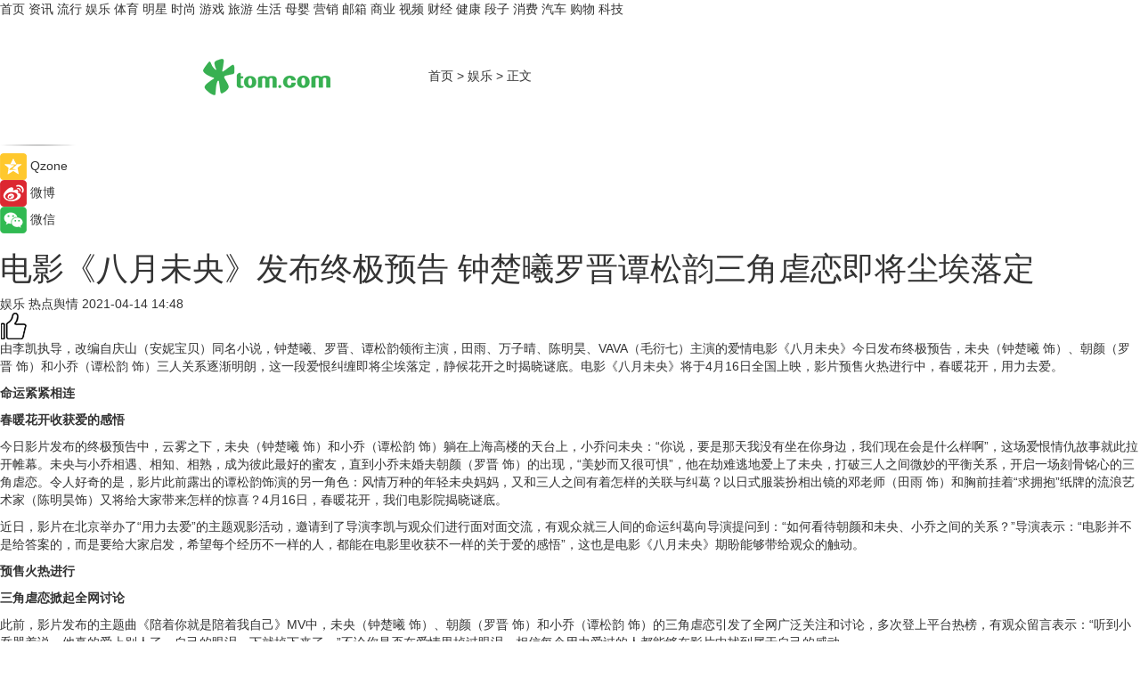

--- FILE ---
content_type: text/html
request_url: https://ent.tom.com/202104/1780816749.html
body_size: 10817
content:
<!DOCTYPE html>
<html xmlns="http://www.w3.org/1999/xhtml"  lang="zh-CN" >

<!-- openCMs sreach -->
<head>
    <meta http-equiv="Content-Type" content="text/html; charset=UTF-8">
	<meta name="viewport" content="width=device-width, initial-scale=1.0">
    <meta http-equiv="X-UA-Compatible" content="IE=edge,chrome=1" >
	<meta name="referrer" content="unsafe-url" />
	<meta name="robots" content="index, follow">
   
    <title>电影《八月未央》发布终极预告 钟楚曦罗晋谭松韵三角虐恋即将尘埃落定_TOM娱乐</title><meta name="Description" content="由李凯执导，改编自庆山（安妮宝贝）同名小说，钟楚曦、罗晋、谭松韵领衔主演，田雨、万子晴、陈明昊、VAVA（毛衍七）主演的爱情电影《八月未央》今日发布终极预告，未央（钟楚曦 饰）、朝颜（罗晋 饰）和小乔（谭松韵 饰）三人关系逐渐明朗，这一段爱恨纠缠即将尘埃落定，静候花开之时揭晓谜底。电影《八月未央》将于4月16日全国上映，影片预售火热进行中，春暖花开，用力去爱。">
        <meta name="keywords" content="电影 《八月未央》 发布 终极预告 钟楚曦 ">
        <meta name="Imageurl" content="">
        <meta property="og:type" content="article"/>
        <meta property="og:title" content="电影《八月未央》发布终极预告 钟楚曦罗晋谭松韵三角虐恋即将尘埃落定"/>
        <meta property="og:description" content="由李凯执导，改编自庆山（安妮宝贝）同名小说，钟楚曦、罗晋、谭松韵领衔主演，田雨、万子晴、陈明昊、VAVA（毛衍七）主演的爱情电影《八月未央》今日发布终极预告，未央（钟楚曦 饰）、朝颜（罗晋 饰）和小乔（谭松韵 饰）三人关系逐渐明朗，这一段爱恨纠缠即将尘埃落定，静候花开之时揭晓谜底。电影《八月未央》将于4月16日全国上映，影片预售火热进行中，春暖花开，用力去爱。"/>
        <meta property="og:image" content=""/>
        <meta property="og:url" content="https://ent.tom.com/202104/1780816749.html"/>
        <meta property="og:release_date" content="2021-04-14 14:48"/>
    <meta name="applicable-device" content="pc,mobile">
	<link rel="canonical" href="https://ent.tom.com/202104/1780816749.html"/>
    <!--加载图标-->
	   	 <link href="https://www.tom.com/system/modules/my.opencms.news/resources/tom/bootstrap/css/bootstrap.min.css" rel="stylesheet" type="text/css">
   	  <link href="//www.tom.com/system/modules/my.opencms.news/resources/pc/css/newcontent_auto3.css?v=4" rel="stylesheet" type="text/css">
   
	
</head>
<body>
<input  type="hidden"  value ="0" id="sltop"/>
<input  type="hidden"  value ="1054" id="jsonid"/>
<input  type="hidden"  value="/ent/" id="category">
<div class="index_nav">
   <div class="index_nav_child">
<div class="index_nav_left">
<a href="//www.tom.com" title="TOM首页" id="shouye">首页</a>
<a href="//news.tom.com" title="TOM资讯" id="news">资讯</a>
<a href="//popular.tom.com" title="TOM流行" id="popular">流行</a>
<a href="//ent.tom.com" title="TOM娱乐" id="ent" >娱乐</a>
<a href="//sports.tom.com" title="TOM体育" id="sports">体育</a>
<a href="//star.tom.com" title="TOM明星" id="gossip">明星</a>
<a href="//fashion.tom.com" title="TOM时尚" id="fashion">时尚</a>
<a href="//game.tom.cn" title="TOM游戏" target="_blank" id="game">游戏</a>
<a href="//travel.tom.com" id="travel" title="TOM旅游">旅游</a>
<a href="//life.tom.com" title="TOM生活" id="life">生活</a>
<a href="//baby.tom.com" title="TOM母婴" id="baby">母婴</a>
<a href="//marketing.tom.com" title="TOM营销" id="marketing">营销</a>
<a href="//vip.tom.com" title="TOM邮箱" id="mail" target="_blank">邮箱</a>
<a href="//biz.tom.com" id="biz" title="TOM商业">商业</a>
<a href="//v.tom.com" id="tv" target="_blank" title="TOM视频">视频</a>
<a href="//finance.tom.com" id="finance" title="TOM财经">财经</a>
<a href="//health.tom.com" id="health" title="TOM健康">健康</a>
<a href="//joke.tom.com" id="joke" title="TOM段子">段子</a>
<a href="//xiaofei.tom.com" title="TOM消费" id="xiaofei">消费</a>
<a href="//car.tom.com" title="TOM汽车" id="car">汽车</a>
<a href="//www.ule.com" title="TOM购物" target="_blank">购物</a>
<a href="//tech.tom.com" title="TOM科技" id="tech">科技</a>
</div>
</div>
</div>
<div class="content_nav" id="content_nav">
    <div class="content_nav_box">
        <!--二维码-->
        <div id="qrcode" style="width:200px;height:200px;position:fixed;left:50%;top:50%; display:none;margin-left:-100px;margin-top:-100px;">aaa</div>
        <a class="back_arrow" id="back_arrow" href="javascript:history.back(-1)"><img src="https://www.tom.com/system/modules/my.opencms.news/resources/pc/pic/back_arow.png" alt></a>
        <a class="back_hot" id="back_hot" href="javascript:history.back(-1)"><img src="https://www.tom.com/system/modules/my.opencms.news/resources/pc/pic/tom_back.png" alt></a>
        <span class="tom_pc_logo"  href="https://www.tom.com"><img src="https://www.tom.com/system/modules/my.opencms.news/resources/pc/pic/tom_pc_logo.png" alt="logo"></span>
        <span class="tom_com_logo"><a href="https://www.tom.com/index2.html"> <img src="https://www.tom.com/system/modules/my.opencms.news/resources/tom/tomLogo1.png" alt="logo" ></a></span>
        <img class="tom_share" data-toggle="modal" data-target=".bs-example-modal-lg" src="//www.tom.com/system/modules/my.opencms.news/resources/pc/pic/tom_share.png" style="display: none;" alt>
		<a class="nav_left01" href="https://www.tom.com" title="网站首页" target="_blank">首页</a>
		<span class="nav_left01">&gt</span>
        <a class="nav_left01" href="https://ent.tom.com" title="TOM娱乐" target="_blank">娱乐</a>
        <span class="nav_left01">&gt</span>
        <span class="nav_left01">正文</span>
        <span class="share_btn" name="sharebtn"  id="sharebtn" onclick="shareopen()"><img src="//www.tom.com/system/modules/my.opencms.news/resources/pc/pic/share_btn.png" alt></span>
        <div class="right_search_box" style="display:none;">
            <input value="">
            <span class="search_box_btn"><img src="//www.tom.com/system/modules/my.opencms.news/resources/pc/pic/search_btn_icon.png" alt></span>
        </div>
    </div>
</div>
<div class="wxAlert" style="display:none;z-index:9999;padding: 15px;border-radius: 3px; width:240px;height:67px;background:rgba(19,23,31,0.8);position:fixed;top:50%;left:50%;margin-top:-33.5px;margin-left:-120px;font-size:13px;color:#fff;">
    <img style="width:10px;height:9.5px;position:absolute;top:5px;right:5px;" src="https://www.tom.com/system/modules/my.opencms.news/resources/pc/pic/wx_close.png" alt>
    点击下方菜单栏  “ <img src="https://www.tom.com/system/modules/my.opencms.news/resources/shareios3.png" class="sharicoimg"  style="width: 27px; height: 27px;vertical-align: middle;" alt> ” 选择 “分享”， 把好文章分享出去!
</div>


<!-- 微信提示 -->
<div class="modal fade " id="wxmyModal" tabindex="-1" role="dialog" aria-labelledby="wxmyModalLabel" aria-hidden="true" >
    <div class="modal-dialog" >
        <img src="https://www.tom.com/system/modules/my.opencms.news/resources/shareios2.png" style="right: 0; float: right; width: 94px;margin-top:30px; margin-right:18px" alt>

        <div class="modal-content amodal-content" style="top: 250px; border:0px; width: 240px;height: 86px;left: 50%; margin-top: -33.5px;margin-left: -120px;font-size: 15px;color: rgb(255, 255, 255);background:rgba(19,23,31,0.8);padding: 4px;box-sizing: content-box;" >
            <button type="button" class="close closea" data-dismiss="modal" aria-hidden="true"  style="color: #fff;font-weight: normal; opacity: 1;">
                &times;
            </button>

            <div class="modal-body" style="padding-top:25px; text-align: center;">
                请点击右上角选择分享，把好文章分享出去
            </div>

        </div>
    </div>
</div>
<!--分享模态框-->
<div class="modal tomShare_modal fade bs-example-modal-lg tomShare_modalbs" tabindex="-1" role="dialog" aria-labelledby="myLargeModalLabel">
    <div style="margin:0;" class="modal-dialog modal-lg" role="document">
        <div class="modal-content">
            <div style="font-size:12px;" class="row text-center tomShare_modalbshe">
                <div data-dismiss="modal" class="col-xs-3"  id="pyq">
                    <img src="https://www.tom.com/system/modules/my.opencms.news/resources/pc/pic/tom_pyq.png" alt>
                    <div style="margin-top: 6px;" class="row">
                        <div class="col-xs-12">朋友圈</div>
                    </div>
                </div>
                <div data-dismiss="modal" class="col-xs-3"  id="wx">
                    <img  src="https://www.tom.com/system/modules/my.opencms.news/resources/pc/pic/tom_wechat.png" alt>
                    <div style="margin-top: 6px;" class="row">
                        <div class="col-xs-12">微信好友</div>
                    </div>
                </div>
                <div data-dismiss="modal" class="col-xs-3" id="qzone" onclick="shareToQzone()">
                    <img  src="//www.tom.com/system/modules/my.opencms.news/resources/pc/pic/tom_space.png" alt >
                    <div style="margin-top: 6px;" class="row">
                        <div class="col-xs-12">QQ空间</div>
                    </div>
                </div>
                <div data-dismiss="modal" class="col-xs-3" id="qq" onclick="shareToQQ()">
                    <img  src="https://www.tom.com/system/modules/my.opencms.news/resources/pc/pic/tom_qq1.png" alt>
                    <div style="margin-top: 6px;" class="row">
                        <div class="col-xs-12">QQ</div>
                    </div>
                </div>
            </div>
            <div style="" class="row">
                <div data-dismiss="modal" style="" class="col-xs-12 text-center tomShare_modalfb">
                    取消
                </div>
            </div>
        </div>
    </div>
</div>
<!--文章内容部分-->
<div class="content_body_box">
    <div class="content_body_left" id="content_body_left">
        <div class="scan_box">
            <div class="scan_box_text"></div>
            <div class="scan_box_img" id="scan_box_img"></div>
        </div>
        <div class="left_line"><img src="https://www.tom.com/system/modules/my.opencms.news/resources/pc/pic/left_line.png" alt></div>
        <div class="kongjian_share">
            <span class="kongjian_share_img"><img src="https://www.tom.com/system/modules/my.opencms.news/resources/pc/pic/kongjian_share.png" alt></span>
            <span class="kongjian_share_text">Qzone</span>
        </div>
        <div class="weibo_share">
            <span class="weibo_share_img"><img src="https://www.tom.com/system/modules/my.opencms.news/resources/pc/pic/weibo_share.png" alt></span>
            <span class="weibo_share_text">微博</span>
        </div>
        <div class="weixin_share">
            <span class="weixin_share_img"><img src="https://www.tom.com/system/modules/my.opencms.news/resources/pc/pic/weixin_share.png" alt></span>
            <span class="weixin_share_text">微信</span>
            <span class="weixin_share_scan" id="weixin_share_scan">
				</span>
        </div>
    </div>
    <div class="content_body_center" id="content_body_center">
        <div class="content_news_box">
            <h1 class="news_box_title news_box_title1">电影《八月未央》发布终极预告 钟楚曦罗晋谭松韵三角虐恋即将尘埃落定</h1>

                <!-- 写下想法弹出框 -->
                <div id="alert_share" style="display:none;border-color:rgba(66,66,66,0.1);background-color:#fff;box-shadow: 4px 7px 9px -8px rgb(66,66,66);color:#000000;" class="alert alert-success alert-dismissable fade in">
                    <button style="top: -13px;right: -26px;outline: 0;" type="button" class="close" aria-hidden="true">
                        &times;
                    </button>
                    <img style="width:14px;height:14px;" src="https://www.tom.com/system/modules/my.opencms.news/resources/pc/pic/tom_check.png" alt >
                    <strong>为推荐给更多人</strong>
                    <strong data-toggle="modal"  class="setdata" data-target=".bs-example-modal-lg" style="color:#31ba52;" >分享写下你的想法></strong>
                </div>
				
				  
				<div class="news_box_inforlinre">
				<div class="news_box_inforlinreab"></div>
                <div class="news_box_infor">
				<span class="formtag">娱乐</span>
				 <span class="infor_from infor_froma">

								<span class="infor_from_span" >热点舆情</span>	 
                                    </span>
						<span class="infor_time">
							2021-04-14 14:48</span>
                   
                    <!--点赞新样式-->
                     	<div class="tom_fabulous tom_fabulousa">
                        <div class="tom_fabulousdiv" id="m_like">
                            <img class="tom_fabulousimg" src="https://www.tom.com/system/modules/my.opencms.news/resources/tom/phone_noclick.png" alt ><span class="tom_fabulousspan" id="num"></span>
                        </div>

                    </div>
                </div>
                <div class="news_box_text">
                    <html>
 <head></head>
 <body>
  <p>由李凯执导，改编自庆山（安妮宝贝）同名小说，钟楚曦、罗晋、谭松韵领衔主演，田雨、万子晴、陈明昊、VAVA（毛衍七）主演的爱情电影《八月未央》今日发布终极预告，未央（钟楚曦 饰）、朝颜（罗晋 饰）和小乔（谭松韵 饰）三人关系逐渐明朗，这一段爱恨纠缠即将尘埃落定，静候花开之时揭晓谜底。电影《八月未央》将于4月16日全国上映，影片预售火热进行中，春暖花开，用力去爱。</p> 
  <p><strong>命运紧紧相连</strong></p> 
  <p><strong>春暖花开收获爱的感悟</strong></p> 
  <p>今日影片发布的终极预告中，云雾之下，未央（钟楚曦 饰）和小乔（谭松韵 饰）躺在上海高楼的天台上，小乔问未央：“你说，要是那天我没有坐在你身边，我们现在会是什么样啊”，这场爱恨情仇故事就此拉开帷幕。未央与小乔相遇、相知、相熟，成为彼此最好的蜜友，直到小乔未婚夫朝颜（罗晋 饰）的出现，“美妙而又很可惧”，他在劫难逃地爱上了未央，打破三人之间微妙的平衡关系，开启一场刻骨铭心的三角虐恋。令人好奇的是，影片此前露出的谭松韵饰演的另一角色：风情万种的年轻未央妈妈，又和三人之间有着怎样的关联与纠葛？以日式服装扮相出镜的邓老师（田雨 饰）和胸前挂着“求拥抱”纸牌的流浪艺术家（陈明昊饰）又将给大家带来怎样的惊喜？4月16日，春暖花开，我们电影院揭晓谜底。</p> 
  <p>近日，影片在北京举办了“用力去爱”的主题观影活动，邀请到了导演李凯与观众们进行面对面交流，有观众就三人间的命运纠葛向导演提问到：“如何看待朝颜和未央、小乔之间的关系？”导演表示：“电影并不是给答案的，而是要给大家启发，希望每个经历不一样的人，都能在电影里收获不一样的关于爱的感悟”，这也是电影《八月未央》期盼能够带给观众的触动。</p> 
  <p><strong>预售火热进行</strong></p> 
  <p><strong>三角虐恋掀起全网讨论</strong></p> 
  <p>此前，影片发布的主题曲《陪着你就是陪着我自己》MV中，未央（钟楚曦 饰）、朝颜（罗晋 饰）和小乔（谭松韵 饰）的三角虐恋引发了全网广泛关注和讨论，多次登上平台热榜，有观众留言表示：“听到小乔哭着说，他真的爱上别人了，自己的眼泪一下就掉下来了。”不论你是否在爱情里掉过眼泪，相信每个用力爱过的人都能够在影片中找到属于自己的感动。</p> 
  <p>电影《八月未央》讲述了沉默寡言的未央（钟楚曦 饰）偶遇可爱率真的小乔（谭松韵 饰），小乔的陪伴温暖了这颗孤独的灵魂，而小乔未婚夫朝颜（罗晋 饰）的出现则为未央（钟楚曦 饰）带来了纠结的爱，三人的感情产生了微妙的变化，一场错综复杂的爱情故事便由此展开。影片集合了钟楚曦、罗晋、谭松韵三位实力演员，谭松韵更是一人分饰两角，颠覆性出演单亲妈妈角色，与万子晴饰演的小未央一起展现出直击人心的演技，将现实原生家庭问题呈现给观众，引人深思。目前，影片预售已经开启，许多观众已经早早买好票，准备4月16日走进影院，接受一场用力去爱的情感共振。</p> 
  <p>电影《八月未央》由北京凯视芳华文化传播有限公司、霍尔果斯聚合影联文化传媒有限公司、上海千旗影业有限公司、凡鱼传媒（北京）有限公司、北京中智天成文化传媒有限公司、浙江东伸文化传媒有限公司、北京火钳刘明文化传媒有限公司、弘峰（北京）文化传媒有限公司、上海奕齐影业集团有限公司出品。4月16日，春暖花开，用力去爱。</p> 
  <p>&nbsp;</p>
 </body>
</html><!--增加原创提示-->
					<span id="adright" style="color: #ffffff;display:none">0</span>
                </div>
				</div>
				<div class="news_box_banner_pc1" style="margin-top: 10px;margin-bottom: 20px;">
					<a class="a_img_border" href="//game.tom.com?pop=1"  rel="nofollow"  ><img src="https://www.tom.com/system/modules/my.opencms.news/resources/pc/pic/banner/tem_pc1.jpg" alt/>
					<div class="guanggao">
						广告
					</div>
					</a>
				</div>
				
                <div class="news_box_operation">
				  <div class="news_box_report news_box_reporta"><a href="https://www.tom.com/partner/jubao.html" target="_blank" rel="nofollow">举报</a></div>
					 	<span class="infor_author">责任编辑：
							3976DBC</span>
                  
                    <div style="margin-top: 50px;text-align: center;">
                        <div style="display: inline-block;" id="pc_like">
                            <img src="https://www.tom.com/system/modules/my.opencms.news/resources/pc/pic/pc_noclick.png"   alt >
                            <p style="margin-top: 10px;" id="num"></p>
                        </div>
                    </div>
                </div>
				  <div class="news_box_operation_mhead" >
				  
				  </div>
                <div class="news_box_operation_m" style="text-align:right;font-size:13px;color:#666666;margin-bottom:20px;">
                    责任编辑：
                    3976DBC<!--<div style="margin-top: 40px;text-align: center;">
                        <div style="display: inline-block; border: 1px solid #c5c5c5; border-radius: 51px; padding: 5px; min-width: 134px; font-size: 16px; cursor: pointer; color: #4f5054;" id="m_like">
                            <img style="vertical-align: middle;width: 20px;" src="//www.tom.com/system/modules/my.opencms.news/resources/tom/phone_noclick.png"><span style="margin-top: 10px;vertical-align: middle;padding-left: 5px;" id="num">赞</span>
                        </div>

                    </div>-->

                </div>
            <!-- app分享-->
            <div class="news_box_share" id="news_box_share">
                <div id="sharetxt" class="share_title" >
                    <span>————</span>&nbsp;&nbsp;&nbsp;&nbsp;分享到&nbsp;&nbsp;&nbsp;&nbsp;<span>————</span>
                </div>
                <div id="sharebtn4" class="contect_share">
                    <div class="share_platform">
                        <div class="share_weixin"><a id="wx" onclick="shareToWx()">
                            <div><img src="https://www.tom.com/system/modules/my.opencms.news/resources/pc/pic/weixin3.png"></div>
                            <div class="share_text">微信好友</div>
                        </a>
                        </div>
                        <div class="share_quan"><a id="pyq" onclick="shareToWxpyq()">
                            <div><img src="https://www.tom.com/system/modules/my.opencms.news/resources/pc/pic/quan3.png"></div>
                            <div class="share_text">朋友圈</div>
                        </a>
                        </div>
                        <div class="share_qq"><a id="qq" onclick="shareToQQ()">
                            <div><img src="https://www.tom.com/system/modules/my.opencms.news/resources/pc/pic/QQ3.png"></div>
                            <div class="share_text">QQ好友</div>
                        </a>
                        </div>
                        <div class="share_kongjian"><a id="qzone" onclick="shareToQzone()">
                            <div><img src="https://www.tom.com/system/modules/my.opencms.news/resources/pc/pic/kongjian3.png"></div>
                            <div class="share_text">QQ空间</div>
                        </a>
                        </div>
                        <script id="app" type="text/javascript"></script>
                    </div>
                </div>
            </div>
            <div class="news_box_banner_pc"></div>
        </div>
		
		  <div class="news_box_banner_phone">
       
    </div>
		
			
		<div class="shoujiline"></div>
		<div class="shouji">
			<div class="pic_news_title">
				<span class="mrelation_titlespanicom">&nbsp;</span>
				<span class="mrelation_titlespan">相关推荐</span>
			</div>
			<div class='news'>        <div class='news-left'>            <div class='desc' style='vertical-align: middle;'>                <div class='news_left_title'><a href='//ent.tom.com/202205/1958810366.html'>篮球题材电影《必胜球探》发布预告 亚当桑德勒主演詹姆斯参与制作</a>                </div>                <div class='footer' style='float: left;margin-top:5px;'>                    <div class='footer_source'>                        <a href='https://www.dianyingjie.com/' target='_self' rel='nofollow'>电影界</a>                    </div>                </div>                <span class='push_time push_timea' style='line-height:19px;margin-top:10px'>05-12 08:11</span></div>        </div>        <a href='//ent.tom.com/202205/1958810366.html'>            <div class='pic'>                <img class='pic1' src='https://imgs.tom.com/ent/202205/1958810366/THUMBNAIL9e1e43393eba61f5.jpg' alt='篮球题材电影《必胜球探》发布预告 亚当桑德勒主演詹姆斯参与制作'>            </div>        </a>    </div><div class='three_image_news'>        <a href='//star.tom.com/202205/1719608081.html'>            <div class='news_title'>海底小纵队大电影2发布玛雅丛林片段 7月9日全国上映 夏日探险即将出发</div>            <div class='news_pic3'>                <img class='pic1' src='https://imgs.tom.com/gossip/202205/1719608081/THUMBNAIL08d70680a9f941df.jpg' alt='海底小纵队大电影2发布玛雅丛林片段 7月9日全国上映 夏日探险即将出发'>                <img class='pic2' src='https://imgs.tom.com/gossip/202205/1719608081/THUMBNAILddba54f95e415768.jpg' alt='海底小纵队大电影2发布玛雅丛林片段 7月9日全国上映 夏日探险即将出发'>                <img class='pic2' src='https://imgs.tom.com/gossip/202205/1719608081/THUMBNAILd290609002cd393c.jpg' alt='海底小纵队大电影2发布玛雅丛林片段 7月9日全国上映 夏日探险即将出发'>            </div>        </a>        <div class='news_infor'>            <div class='source'>                <span>娱乐中国</span>            </div>            <span class='push_time'>05-23 08:15</span>        </div>    </div><div class='news'>        <div class='news-left'>            <div class='desc' style='vertical-align: middle;'>                <div class='news_left_title'><a href='//star.tom.com/202205/1046409789.html'>林更新《请叫我总监》收视第一 开启平行式虐恋模式</a>                </div>                <div class='footer' style='float: left;margin-top:5px;'>                    <div class='footer_source'>                       <span>新娱在线</span>                    </div>                </div>                <span class='push_time push_timea' style='line-height:19px;margin-top:10px'>05-12 19:49</span></div>        </div>        <a href='//star.tom.com/202205/1046409789.html'>            <div class='pic'>                <img class='pic1' src='https://imgs.tom.com/gossip/202205/1046409789/THUMBNAIL5dee20d7057a0d3b.jpg' alt='林更新《请叫我总监》收视第一 开启平行式虐恋模式'>            </div>        </a>    </div><div class='three_image_news'>        <a href='//star.tom.com/202205/1239007284.html'>            <div class='news_title'>海底小纵队大电影第二部发布正片片段 新朋友酷巴萌翻登场 夏日必看</div>            <div class='news_pic3'>                <img class='pic1' src='https://imgs.tom.com/ent/202205/1239007284/THUMBNAILfb53d7c86270512b.jpg' alt='海底小纵队大电影第二部发布正片片段 新朋友酷巴萌翻登场 夏日必看'>                <img class='pic2' src='https://imgs.tom.com/ent/202205/1239007284/THUMBNAIL4d57c18d04bf4cf8.jpg' alt='海底小纵队大电影第二部发布正片片段 新朋友酷巴萌翻登场 夏日必看'>                <img class='pic2' src='https://imgs.tom.com/ent/202205/1239007284/THUMBNAIL40aaabdb89ba9f4b.jpg' alt='海底小纵队大电影第二部发布正片片段 新朋友酷巴萌翻登场 夏日必看'>            </div>        </a>        <div class='news_infor'>            <div class='source'>                <span>东方娱乐网</span>            </div>            <span class='push_time'>05-16 08:47</span>        </div>    </div><div class='news'>        <div class='news-left'>            <div class='desc' style='vertical-align: middle;'>                <div class='news_left_title'><a href='//star.tom.com/202205/1114811416.html'>全球知名动画IP系列大电影《海底小纵队：洞穴大冒险》定档7月9日 夏日必看</a>                </div>                <div class='footer' style='float: left;margin-top:5px;'>                    <div class='footer_source'>                       <span>娱乐中国</span>                    </div>                </div>                <span class='push_time push_timea' style='line-height:19px;margin-top:10px'>05-15 09:53</span></div>        </div>        <a href='//star.tom.com/202205/1114811416.html'>            <div class='pic'>                <img class='pic1' src='https://imgs.tom.com/gossip/202205/1114811416/THUMBNAIL2F65FABC60854FEC.jpg' alt='全球知名动画IP系列大电影《海底小纵队：洞穴大冒险》定档7月9日 夏日必看'>            </div>        </a>    </div></div>
		
		<div class="recommend_text">
		      <div class="relation_title" id="list-container">
		          <span style=""  class="relation_titlespanico">&nbsp;</span>
		          <span style="" class="relation_titlespan">热点精选</span>
		      </div>
		   <div class='item-container item-none item-noned'><ul class='tem-nonere'><li class='item-left'><a  class='a_img_border'  target='_blank' href='//life.tom.com/202205/1126410327.html'><img class='item-img' src='https://imgs.tom.com/xiaofei/202205/1126410327/THUMBNAILe133bbd2739e63e1.jpg' alt='宇瞻发布首款PCIe5.0 M.2固态硬盘：读取速度高达13000MB/s'></a></li><li class='item-right'><div class='divh4'><a target='_blank' href='//life.tom.com/202205/1126410327.html'>宇瞻发布首款PCIe5.0 M.2固态硬盘：读取速度高达13000MB/s</a></div><p class='soddd'><span class='spanna'>泡泡网</span><span class='publish-time publish-timepc'>2022-05-24 20:39</span><span class='publish-time publish-timemb'>05-24 20:39</span></p></li></ul></div><div class='item-container item-none item-noned'><ul class='tem-nonere'><li class='item-left'><a  class='a_img_border'  target='_blank' href='//life.tom.com/202205/1126410227.html'><img class='item-img' src='https://imgs.tom.com/xiaofei/202205/1126410227/THUMBNAIL879ec407fed2608e.jpg' alt='AMD锐龙9 5900X处理器2699元，晒单还返100京东E卡'></a></li><li class='item-right'><div class='divh4'><a target='_blank' href='//life.tom.com/202205/1126410227.html'>AMD锐龙9 5900X处理器2699元，晒单还返100京东E卡</a></div><p class='soddd'><span class='spanna'>泡泡网</span><span class='publish-time publish-timepc'>2022-05-24 20:35</span><span class='publish-time publish-timemb'>05-24 20:35</span></p></li></ul></div><div class='item-container item-none item-noneb'><div class='divh4'><a target='_blank' href='//xiaofei.tom.com/202205/1126410428.html'>全能的「轻」旗舰 OPPO Reno8 Pro+正在预售</a></div><ul><li class='item-center'><a class='a_img_border' target='_blank' href='//xiaofei.tom.com/202205/1126410428.html'><img class='item-img' src='https://imgs.tom.com/xiaofei/202205/1126410428/THUMBNAILd197192f4163f6ea.jpg' alt='全能的「轻」旗舰 OPPO Reno8 Pro+正在预售'></a></li><li class='item-center'><a class='a_img_border' target='_blank' href='//xiaofei.tom.com/202205/1126410428.html'><img class='item-img' src='https://imgs.tom.com/xiaofei/202205/1126410428/THUMBNAILb0e5921724f1ff39.jpg' alt='全能的「轻」旗舰 OPPO Reno8 Pro+正在预售'></a></li><li class='item-center'><a class='a_img_border' target='_blank' href='//xiaofei.tom.com/202205/1126410428.html'><img class='item-img' src='https://imgs.tom.com/xiaofei/202205/1126410428/THUMBNAILa173dc329e442801.jpg' alt='全能的「轻」旗舰 OPPO Reno8 Pro+正在预售'></a></li></ul><div class='item-bottom'><p class='soddd'><span class='spanna'>泡泡网</span><span class='publish-time publish-timepc'>2022-05-24 20:28</span><span class='publish-time publish-timemb'>05-24 20:28</span></p></div></div><div class='item-container item-none item-noned'><ul class='tem-nonere'><li class='item-left'><a  class='a_img_border'  target='_blank' href='//xiaofei.tom.com/202205/1130008211.html'><img class='item-img' src='https://imgs.tom.com/xiaofei/202205/1130008211/THUMBNAIL9dbffe27dc2f3c41.jpg' alt='ColorOS 12流畅再升级，Reno8系列36个月后依旧畅快'></a></li><li class='item-right'><div class='divh4'><a target='_blank' href='//xiaofei.tom.com/202205/1130008211.html'>ColorOS 12流畅再升级，Reno8系列36个月后依旧畅快</a></div><p class='soddd'><span class='spanna'>泡泡网</span><span class='publish-time publish-timepc'>2022-05-24 19:48</span><span class='publish-time publish-timemb'>05-24 19:48</span></p></li></ul></div><div class='item-container item-none item-noneb'><div class='divh4'><a target='_blank' href='//xiaofei.tom.com/202205/1130008111.html'>双芯人像旗舰OPPO Reno8 Pro+，618换机值得买吗</a></div><ul><li class='item-center'><a class='a_img_border' target='_blank' href='//xiaofei.tom.com/202205/1130008111.html'><img class='item-img' src='https://imgs.tom.com/xiaofei/202205/1130008111/THUMBNAIL399ecada4206bee5.jpg' alt='双芯人像旗舰OPPO Reno8 Pro+，618换机值得买吗'></a></li><li class='item-center'><a class='a_img_border' target='_blank' href='//xiaofei.tom.com/202205/1130008111.html'><img class='item-img' src='https://imgs.tom.com/xiaofei/202205/1130008111/THUMBNAIL7858240258ac293a.jpg' alt='双芯人像旗舰OPPO Reno8 Pro+，618换机值得买吗'></a></li><li class='item-center'><a class='a_img_border' target='_blank' href='//xiaofei.tom.com/202205/1130008111.html'><img class='item-img' src='https://imgs.tom.com/xiaofei/202205/1130008111/THUMBNAILfe2232ea54405cf6.jpg' alt='双芯人像旗舰OPPO Reno8 Pro+，618换机值得买吗'></a></li></ul><div class='item-bottom'><p class='soddd'><span class='spanna'>泡泡网</span><span class='publish-time publish-timepc'>2022-05-24 19:33</span><span class='publish-time publish-timemb'>05-24 19:33</span></p></div></div><div class='item-container item-none item-noned'><ul class='tem-nonere'><li class='item-left'><a  class='a_img_border'  target='_blank' href='//biz.tom.com/202205/1122808127.html'><img class='item-img' src='https://imgs.tom.com/biz/202205/1122808127/THUMBNAILD08567257E614AFB.jpg' alt='快手Q1营收210.67亿元同比增长23.8%，电商交易总额达1750.76亿元'></a></li><li class='item-right'><div class='divh4'><a target='_blank' href='//biz.tom.com/202205/1122808127.html'>快手Q1营收210.67亿元同比增长23.8%，电商交易总额达1750.76亿元</a></div><p class='soddd'><span class='spanna'>猎云网</span><span class='publish-time publish-timepc'>2022-05-24 17:57</span><span class='publish-time publish-timemb'>05-24 17:57</span></p></li></ul></div><div class='item-container item-none item-noned'><ul class='tem-nonere'><li class='item-left'><a  class='a_img_border'  target='_blank' href='//news.tom.com/202205/4126171110.html'><img class='item-img' src='https://imgs.tom.com/news/202205/4126171110/THUMBNAIL14B68D92465C4FFC.jpg' alt=' 618王炸产品攻略，容声冰箱喊你来做功课啦'></a></li><li class='item-right'><div class='divh4'><a target='_blank' href='//news.tom.com/202205/4126171110.html'> 618王炸产品攻略，容声冰箱喊你来做功课啦</a></div><p class='soddd'><a href=http://www.tom.com target='_blank' rel='nofollow' class='source_text'>TOM</a><span class='publish-time publish-timepc'>2022-05-24 17:57</span><span class='publish-time publish-timemb'>05-24 17:57</span></p></li></ul></div><div class='item-container item-none item-noned'><ul class='tem-nonere'><li class='item-left'><a  class='a_img_border'  target='_blank' href='//news.tom.com/202205/4125583002.html'><img class='item-img' src='https://imgs.tom.com/whyz/202205/4125583002/THUMBNAIL1020826ca6a107f7.jpg' alt=' 腾讯文档实现智能识别健康码、行程卡信息，助力防疫工作效率提升'></a></li><li class='item-right'><div class='divh4'><a target='_blank' href='//news.tom.com/202205/4125583002.html'> 腾讯文档实现智能识别健康码、行程卡信息，助力防疫工作效率提升</a></div><p class='soddd'><a href=http://www.tom.com target='_blank' rel='nofollow' class='source_text'>TOM</a><span class='publish-time publish-timepc'>2022-05-24 17:55</span><span class='publish-time publish-timemb'>05-24 17:55</span></p></li></ul></div><div class='item-container item-none item-noneb'><div class='divh4'><a target='_blank' href='//life.tom.com/202205/4125581292.html'>手杨超越玩转Z世代 “周黑鸭单手吃虾”成流行新吃法</a></div><ul><li class='item-center'><a class='a_img_border' target='_blank' href='//life.tom.com/202205/4125581292.html'><img class='item-img' src='https://imgs.tom.com/whyz/202205/4125581292/THUMBNAILf667a0f1f539f389.jpeg' alt='手杨超越玩转Z世代 “周黑鸭单手吃虾”成流行新吃法'></a></li><li class='item-center'><a class='a_img_border' target='_blank' href='//life.tom.com/202205/4125581292.html'><img class='item-img' src='https://imgs.tom.com/whyz/202205/4125581292/THUMBNAIL3ba807b58f3f7126.jpeg' alt='手杨超越玩转Z世代 “周黑鸭单手吃虾”成流行新吃法'></a></li><li class='item-center'><a class='a_img_border' target='_blank' href='//life.tom.com/202205/4125581292.html'><img class='item-img' src='https://imgs.tom.com/whyz/202205/4125581292/THUMBNAILc66742d57abcea6c.jpeg' alt='手杨超越玩转Z世代 “周黑鸭单手吃虾”成流行新吃法'></a></li></ul><div class='item-bottom'><p class='soddd'><a href=http://www.tom.com target='_blank' rel='nofollow' class='source_text'>TOM</a><span class='publish-time publish-timepc'>2022-05-24 17:55</span><span class='publish-time publish-timemb'>05-24 17:55</span></p></div></div><div class='item-container item-none item-noned'><ul class='tem-nonere'><li class='item-left'><a  class='a_img_border'  target='_blank' href='//news.tom.com/202205/4123039190.html'><img class='item-img' src='https://imgs.tom.com/whyz/202205/4123039190/THUMBNAIL67e43d0184acadb9.jpg' alt='剑南春祝贺曼城俱乐部十年六冠，再登英超之巅！'></a></li><li class='item-right'><div class='divh4'><a target='_blank' href='//news.tom.com/202205/4123039190.html'>剑南春祝贺曼城俱乐部十年六冠，再登英超之巅！</a></div><p class='soddd'><a href=http://www.tom.com target='_blank' rel='nofollow' class='source_text'>TOM</a><span class='publish-time publish-timepc'>2022-05-24 17:55</span><span class='publish-time publish-timemb'>05-24 17:55</span></p></li></ul></div></div> 
		   <div class="newdixian">
        人家也是有底线的啦~
    </div>
		
    </div>

  
  
   
  
  
    <div class="content_body_right" id="content_body_right">
		 <div class="body_right_banner" id="body_right_banner"><div class="guanggao" style="display:none">广告</div>
        </div>
	
        <div class="recommend_pic_news" id="recommend_pic_news">
            <div class="pic_news_title">相关推荐</div>

            <div class='pic_news01'><a href='//ent.tom.com/202205/1958810366.html' target='_blank' title='篮球题材电影《必胜球探》发布预告 亚当桑德勒主演詹姆斯参与制作'><img src='https://imgs.tom.com/ent/202205/1958810366/THUMBNAIL9e1e43393eba61f5.jpg' width='270' height='152' alt><p class='pic_news01_title'>篮球题材电影《必胜球探》发布预告 亚当桑德勒主演詹姆斯参与制作</p></a></div><div class='friend_line'></div><div class='pic_news01'><a href='//star.tom.com/202205/1719608081.html' target='_blank' title='海底小纵队大电影2发布玛雅丛林片段 7月9日全国上映 夏日探险即将出发'><img src='https://imgs.tom.com/gossip/202205/1719608081/THUMBNAIL08d70680a9f941df.jpg' width='270' height='152' alt><p class='pic_news01_title'>海底小纵队大电影2发布玛雅丛林片段 7月9日全国上映 夏日探险即将出发</p></a></div><div class='friend_line'></div><div class='pic_news01'><a href='//star.tom.com/202205/1046409789.html' target='_blank' title='林更新《请叫我总监》收视第一 开启平行式虐恋模式'><img src='https://imgs.tom.com/gossip/202205/1046409789/THUMBNAIL5dee20d7057a0d3b.jpg' width='270' height='152' alt><p class='pic_news01_title'>林更新《请叫我总监》收视第一 开启平行式虐恋模式</p></a></div><div class='friend_line'></div><div class='pic_news01'><a href='//star.tom.com/202205/1239007284.html' target='_blank' title='海底小纵队大电影第二部发布正片片段 新朋友酷巴萌翻登场 夏日必看'><img src='https://imgs.tom.com/ent/202205/1239007284/THUMBNAILfb53d7c86270512b.jpg' width='270' height='152' alt><p class='pic_news01_title'>海底小纵队大电影第二部发布正片片段 新朋友酷巴萌翻登场 夏日必看</p></a></div><div class='friend_line'></div><div class='pic_news01'><a href='//star.tom.com/202205/1114811416.html' target='_blank' title='全球知名动画IP系列大电影《海底小纵队：洞穴大冒险》定档7月9日 夏日必看'><img src='https://imgs.tom.com/gossip/202205/1114811416/THUMBNAIL2F65FABC60854FEC.jpg' width='270' height='152' alt><p class='pic_news01_title'>全球知名动画IP系列大电影《海底小纵队：洞穴大冒险》定档7月9日 夏日必看</p></a></div><div class='friend_line'></div></div>
       
         <div id="makeline"></div>
        <input type='hidden' id="markvalue"/>
        <div class="body_right_banner" id="body_right_bottom_banner"><div class="guanggao">广告</div>
        </div>
    </div>
</div>
	<span  id="back_top"></span>
	 <span class="ina_fhdb" id="ina_fhdb"><img src="//www.tom.com/system/modules/my.opencms.news/resources/tom/fhdb1.png" alt></span>

<!--  内容页底部信息-->
<div class="sohu-index-v3" style="margin-top: 60px;margin-bottom:-50px">
    <div class="service-info area clearfix1">
        <div class="report">
            <ul style="padding-left: 50px;width: 1180px;">
             	<li style="margin-left:60px;">
					<a href="http://www.beian.gov.cn/portal/registerSystemInfo?recordcode=11010502041454" target="_blank" rel="nofollow" >
					<img src="//www.tom.com/system/modules/my.opencms.news/resources/tomcms/g-a.png"   width="36px" height="36px"  alt="" >京公网安备<br>11010502041454号</a>
				</li>
				<li style="margin-left:20px;">
					<a href="//www.12377.cn" target="_blank" rel="nofollow" ><img src="//www.tom.com/system/modules/my.opencms.news/resources/tomcms/pic02.jpg"   width="30px" height="32px"   alt="">网上有害信息<br>举报专区</a>
				</li>
				<li style="margin-left:-10px;">
					<a href="//www.12377.cn" target="_blank" rel="nofollow"><img src="//www.tom.com/system/modules/my.opencms.news/resources/tomcms/pic02.jpg"  width="30px" height="32px"  alt="">中央网信办违法和<br>不良信息举报中心</a>
				</li>
				<li style="margin-left:10px;">
					<a href="//www.12321.cn" target="_blank" rel="nofollow"><img src="//www.tom.com/system/modules/my.opencms.news/resources/tomcms/1232l-j.png"   width="36px" height="36px" alt="">12321垃圾信息<br>举报中心</a>
				</li>
				<li style="margin-left:0px;">
					<!-- 此链接不能使用https协议 20210827 -->
					<a href="http://www.bjjubao.org/index.htm" target="_blank" rel="nofollow"><img src="//www.tom.com/system/modules/my.opencms.news/resources/tomcms/pic03.gif"   width="28px" height="32px"  alt="">北京市互联网举报<br>中心</a>
				</li>
            </ul>
        </div>
        <div class="license clearfix1">
            <div class="left boxA">

                <p><a href="https://news.tom.com/paizhao/05.html" target="_blank"  rel="nofollow">电信与信息服务业务经营许可证京ICP证&nbsp;010287号</a></p>
                <p><a href="https://news.tom.com/paizhao/03.html" target="_blank"  rel="nofollow">广播电视节目制作许可证(京)&nbsp;字第00713号</a></p>
            </div>
            <div class="left boxB">
                <p><a href="https://news.tom.com/paizhao/06.html" target="_blank"  rel="nofollow">信息网络传播视听节目许可证号&nbsp;0105093号</a></p>
                <p><a href="https://news.tom.com/paizhao/02.html" target="_blank"  rel="nofollow">增值电信业务经营许可证B2-20090011号</a></p>

            </div>
            <div class="left boxC">
                 <p><a href="http://py.qianlong.com/" target="_blank"  rel="nofollow" >北京地区网站联合辟谣平台</a></p>
                 <p><span>违法和不良信息举报电话：010-85181169</span></p>
            </div>
            <div class="left boxD">
               
                
            </div>
        </div>

    </div>
</div>

<div class="content_bottom_box">
<div class="content_bottom">
<div class="content_bottom_line"></div>
<div class="content_bottom1">
<a href="http://www.tomgroup.com/chs/" target="_blank" rel="nofollow">TOM集团</a>
<a href="//www.ule.com/?adid=im_tom_footer" target="_blank" rel="nofollow">邮乐购物</a>
<a href="//www.tom.com/partner/partner.html" target="_blank">合作伙伴</a>
<a href="//www.tom.com/partner/adserver.html" target="_blank" rel="nofollow">广告服务</a>
<a href="//www.tom.com/partner/jointom.html" target="_blank" rel="nofollow">加入TOM</a>
</div>
<div class="content_bottom2">Copyright © 2018 TOM.COM Corporation, All Rights Reserved 雷霆万钧版权声明</div>
<div class="content_bottom3">违法信息/未成年人举报：010-85181169&nbsp;&nbsp;&nbsp;&nbsp;&nbsp;举报邮箱/未成年人举报：<a href="mailto:jubao@tomonline-inc.com" style="color:#333;">jubao@tomonline-inc.com</a></div>
</div>
</div>




    <script src="//www.tom.com/system/modules/my.opencms.news/resources/tom/pc/js/jquery-3.2.1.min.js"></script> 
  <script src="//www.tom.com/system/modules/my.opencms.news/resources/pc/minjs/jquery.cookie.min.js"></script> 
      <script src="//www.tom.com/system/modules/my.opencms.news/resources/pc/js/in_content_auto_nav.js"></script>
	    <script src="//www.tom.com/system/modules/my.opencms.news/resources/pc/js/in_content_auto.js?v=8"></script>
    <script type="text/javascript" src="https://www.tom.com/system/modules/my.opencms.news/resources/pc/js/qrcode.min.js"></script>
	  <script src="https://www.tom.com/system/modules/my.opencms.news/resources/pc/minjs/get_track.min.js"></script> 
    <script src="//www.tom.com/system/modules/my.opencms.news/resources/tom/test/js/bootstrap.min.js" charset="utf-8"></script> 
	
	 
</body>
</html>
